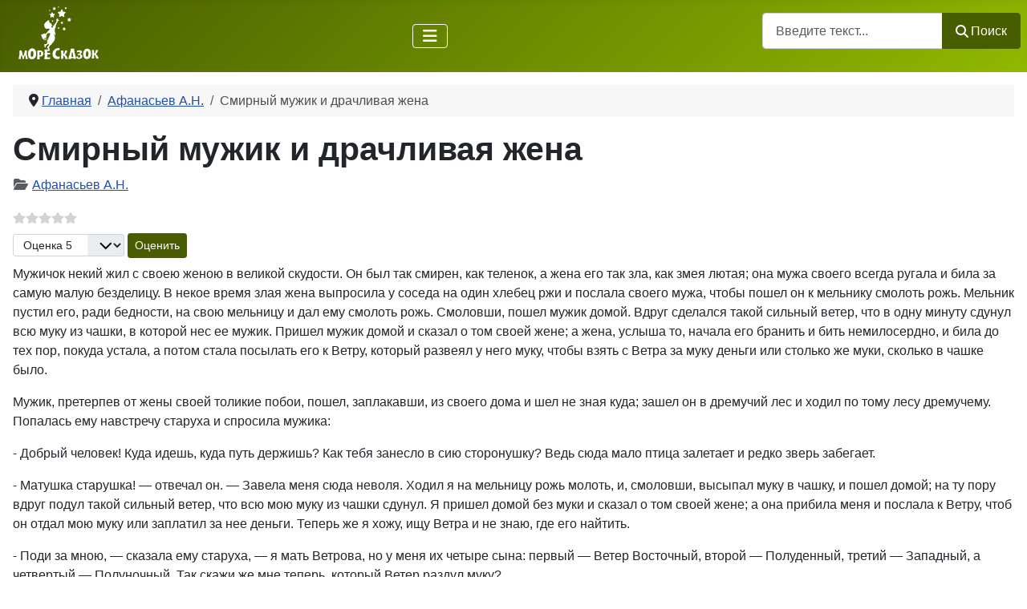

--- FILE ---
content_type: text/html; charset=utf-8
request_url: https://moreskazok.ru/afanasev/101-smirniy-mujik-i-jena.html
body_size: 14227
content:
<!DOCTYPE html>
<html lang="ru-ru" dir="ltr">

<head>
    <meta charset="utf-8">
	<meta name="viewport" content="width=device-width, initial-scale=1">
	<meta name="og:title" content="Сказка Смирный мужик и драчливая жена - Читать сказки Афанасьева А.Н.">
	<meta name="og:type" content="article">
	<meta name="og:url" content="https://moreskazok.ru/afanasev/101-smirniy-mujik-i-jena.html">
	<meta name="og:site_name" content="Море Сказок">
	<meta name="og:description" content="Смирный мужик и драчливая жена - Сказка по Афанасьеву А.Н. Читать онлайн сказки Афанасьеву А.Н.">
	<meta name="description" content="Смирный мужик и драчливая жена - Сказка по Афанасьеву А.Н. Читать онлайн сказки Афанасьеву А.Н.">
	<meta name="generator" content="Joomla! - Open Source Content Management">
	<title>Сказка Смирный мужик и драчливая жена - Читать сказки Афанасьева А.Н.</title>
	<link href="https://moreskazok.ru/afanasev/101-smirniy-mujik-i-jena.html" rel="canonical">
	<link href="/" rel="mask-icon" color="#000">
	<link href="/media/system/images/favicon.ico" rel="alternate icon" type="image/vnd.microsoft.icon">

    <link href="/media/system/css/joomla-fontawesome.min.css?631980" rel="lazy-stylesheet"><noscript><link href="/media/system/css/joomla-fontawesome.min.css?631980" rel="stylesheet"></noscript>
	<link href="/media/plg_content_vote/css/rating.min.css?631980" rel="stylesheet">
	<link href="/media/templates/site/cassiopeia/css/template.min.css?631980" rel="stylesheet">
	<link href="/media/templates/site/cassiopeia/css/global/colors_standard.min.css?631980" rel="stylesheet">
	<link href="/media/templates/site/cassiopeia/css/vendor/joomla-custom-elements/joomla-alert.min.css?0.4.1" rel="stylesheet">
	<link href="/media/templates/site/cassiopeia/css/user.css?631980" rel="stylesheet">
	<link href="/media/plg_system_jcemediabox/css/jcemediabox.min.css?2c837ab2c7cadbdc35b5bd7115e9eff1" rel="stylesheet">
	<link href="/modules/mod_raxo_allmode_pro/tmpl/raxo-bricks/raxo-bricks.css" rel="stylesheet">
	<link href="/modules/mod_raxo_allmode_pro/tmpl/raxo-columns/raxo-columns.css" rel="stylesheet">
	<style>:root {
		--hue: 214;
		--template-bg-light: #f0f4fb;
		--template-text-dark: #495057;
		--template-text-light: #ffffff;
		--template-link-color: var(--link-color);
		--template-special-color: #001B4C;
		--cassiopeia-font-family-body: Inter, Roboto, 'Helvetica Neue', 'Arial Nova', 'Nimbus Sans', Arial, sans-serif;
            --cassiopeia-font-weight-normal: 400;--cassiopeia-font-family-headings: Inter, Roboto, 'Helvetica Neue', 'Arial Nova', 'Nimbus Sans', Arial, sans-serif;
    		--cassiopeia-font-weight-headings: 700;
	}</style>

    <script src="/media/vendor/metismenujs/js/metismenujs.min.js?1.4.0" defer></script>
	<script src="/media/vendor/jquery/js/jquery.min.js?3.7.1"></script>
	<script src="/media/legacy/js/jquery-noconflict.min.js?504da4"></script>
	<script src="/media/mod_menu/js/menu.min.js?631980" type="module"></script>
	<script src="/media/templates/site/cassiopeia/js/mod_menu/menu-metismenu.min.js?631980" defer></script>
	<script type="application/json" class="joomla-script-options new">{"joomla.jtext":{"MOD_FINDER_SEARCH_VALUE":"Введите текст...","ERROR":"Ошибка","MESSAGE":"Сообщение","NOTICE":"Внимание","WARNING":"Предупреждение","JCLOSE":"Закрыть","JOK":"Ок","JOPEN":"Открыть"},"system.paths":{"root":"","rootFull":"https:\/\/moreskazok.ru\/","base":"","baseFull":"https:\/\/moreskazok.ru\/"},"csrf.token":"fd33e3ae115da946ece0d98027e898de"}</script>
	<script src="/media/system/js/core.min.js?2cb912"></script>
	<script src="/media/templates/site/cassiopeia/js/template.min.js?631980" type="module"></script>
	<script src="/media/vendor/bootstrap/js/collapse.min.js?5.3.3" type="module"></script>
	<script src="/media/com_finder/js/finder.min.js?755761" type="module"></script>
	<script src="/media/system/js/messages.min.js?9a4811" type="module"></script>
	<script src="/media/plg_system_jcemediabox/js/jcemediabox.min.js?2c837ab2c7cadbdc35b5bd7115e9eff1"></script>
	<script src="/modules/mod_raxo_allmode_pro/tmpl/raxo-bricks/raxo-bricks.js"></script>
	<script type="application/ld+json">{"@context":"https://schema.org","@type":"BreadcrumbList","@id":"https://moreskazok.ru/#/schema/BreadcrumbList/17","itemListElement":[{"@type":"ListItem","position":1,"item":{"@id":"https://moreskazok.ru/","name":"Главная"}},{"@type":"ListItem","position":2,"item":{"@id":"https://moreskazok.ru/afanasev.html","name":"Афанасьев А.Н."}},{"@type":"ListItem","position":3,"item":{"@id":"","name":"Смирный мужик и драчливая жена"}}]}</script>
	<script type="application/ld+json">{"@context":"https://schema.org","@graph":[{"@type":"Person","@id":"https://moreskazok.ru/#/schema/Person/base","name":"Море Сказок","url":"https://moreskazok.ru/"},{"@type":"WebSite","@id":"https://moreskazok.ru/#/schema/WebSite/base","url":"https://moreskazok.ru/","name":"Море Сказок","publisher":{"@id":"https://moreskazok.ru/#/schema/Person/base"},"potentialAction":{"@type":"SearchAction","target":"https://moreskazok.ru/poisk.html?q={search_term_string}","query-input":"required name=search_term_string"}},{"@type":"WebPage","@id":"https://moreskazok.ru/#/schema/WebPage/base","url":"https://moreskazok.ru/afanasev/101-smirniy-mujik-i-jena.html","name":"Сказка Смирный мужик и драчливая жена - Читать сказки Афанасьева А.Н.","description":"Смирный мужик и драчливая жена - Сказка по Афанасьеву А.Н. Читать онлайн сказки Афанасьеву А.Н.","isPartOf":{"@id":"https://moreskazok.ru/#/schema/WebSite/base"},"about":{"@id":"https://moreskazok.ru/#/schema/Person/base"},"inLanguage":"ru-RU","breadcrumb":{"@id":"https://moreskazok.ru/#/schema/BreadcrumbList/17"}},{"@type":"Article","@id":"https://moreskazok.ru/#/schema/com_content/article/101","name":"Смирный мужик и драчливая жена","headline":"Смирный мужик и драчливая жена","inLanguage":"ru-RU","articleSection":"Афанасьев А.Н.","interactionStatistic":{"@type":"InteractionCounter","userInteractionCount":3684},"isPartOf":{"@id":"https://moreskazok.ru/#/schema/WebPage/base"}}]}</script>
	<script>jQuery(document).ready(function(){WfMediabox.init({"base":"\/","theme":"light","width":"","height":"","lightbox":0,"shadowbox":0,"icons":1,"overlay":1,"overlay_opacity":0.80000000000000004,"overlay_color":"#000000","transition_speed":300,"close":2,"labels":{"close":"Close","next":"Next","previous":"Previous","cancel":"Cancel","numbers":"{{numbers}}","numbers_count":"{{current}} of {{total}}","download":"Download"},"swipe":true,"expand_on_click":false});});</script>

</head>

<body class="site com_content wrapper-static view-article no-layout no-task itemid-266 has-sidebar-left has-sidebar-right">
    <header class="header container-header full-width">

        
        
        
                    <div class="grid-child container-nav">
                                    <div class="moduletable logo">
        
<div id="mod-custom131" class="mod-custom custom">
    <a href="/"><img src="/images/logo.png" alt="" width="100" height="66" loading="lazy" /></a></div>
</div>

<nav class="navbar navbar-expand-lg" aria-label="Main Menu">
    <button class="navbar-toggler navbar-toggler-right" type="button" data-bs-toggle="collapse" data-bs-target="#navbar1" aria-controls="navbar1" aria-expanded="false" aria-label="Переключить навигацию">
        <span class="icon-menu" aria-hidden="true"></span>
    </button>
    <div class="collapse navbar-collapse" id="navbar1">
        <ul class="mod-menu mod-menu_dropdown-metismenu metismenu mod-list ">
<li class="metismenu-item item-358 level-1"><a href="/skazki.html" >Сказки</a></li><li class="metismenu-item item-357 level-1"><a href="/rasskazy.html" >Рассказы</a></li><li class="metismenu-item item-176 level-1"><a href="/basni.html" >Басни</a></li><li class="metismenu-item item-177 level-1"><a href="/stikhi.html" >Стихи</a></li></ul>
    </div>
</nav>

                                                    <div class="container-search">
                        
<form class="mod-finder js-finder-searchform form-search" action="/poisk.html" method="get" role="search">
    <label for="mod-finder-searchword111" class="visually-hidden finder">Поиск</label><div class="mod-finder__search input-group"><input type="text" name="q" id="mod-finder-searchword111" class="js-finder-search-query form-control" value="" placeholder="Введите текст..."><button class="btn btn-primary" type="submit"><span class="icon-search icon-white" aria-hidden="true"></span> Поиск</button></div>
            </form>

                    </div>
                            </div>
            </header>

    <div class="site-grid">
        
        
        
                    <div class="grid-child container-sidebar-left">
                <div class="sidebar-left card ">
        <div class="card-body">
                <ul class="mod-menu mod-list nav ">
<li class="nav-item item-435"><a href="/narodnye.html" >Сказки народов мира</a></li><li class="nav-item item-436"><a href="/narodnye/russkie.html" >Русские сказки</a></li><li class="nav-item item-437"><a href="/narodnye/belorusskie.html" >Белорусские сказки</a></li><li class="nav-item item-439"><a href="/skazki-narodov-rf.html" >Сказки народов России</a></li><li class="nav-item item-440"><a href="/mify-drevnej-gretsii.html" >Мифы древней Греции</a></li><li class="nav-item item-443"><a href="/russkie-narodnye-sk.html" >Русские народные ск</a></li></ul>
    </div>
</div>
<div class="sidebar-left card ">
        <div class="card-body">
                <ul id="pisateli_skazki" class="mod-menu mod-list nav ">
<li class="nav-item item-267"><a href="/bazhov.html" >Бажов П.П.</a></li><li class="nav-item item-269"><a href="/bianki.html" >Бианки В.В.</a></li><li class="nav-item item-293"><a href="/mamin-sibiryak.html" >Мамин-Сибиряк Д.Н.</a></li><li class="nav-item item-296"><a href="/odoevskij.html" >Одоевский В.Ф.</a></li><li class="nav-item item-303"><a href="/pushkin.html" >Пушкин А.С.</a></li><li class="nav-item item-304"><a href="/saltykov-shchedrin.html" >Салтыков-Щедрин М.Е.</a></li><li class="nav-item item-309"><a href="/suteev.html" >Сутеев В.Г.</a></li><li class="nav-item item-321"><a href="/russkie-avtory.html" class="btn btn-sm btn-outline-secondary">Все русские писатели</a></li><li class="nav-item item-324"><a href="/andersen.html" >Андерсен Г.Х.</a></li><li class="nav-item item-327"><a href="/gofman.html" >Гофман Э.Т.А.</a></li><li class="nav-item item-328"><a href="/grimm.html" >Гримм братья</a></li><li class="nav-item item-331"><a href="/sharl-perro.html" >Шарль Перро</a></li><li class="nav-item item-323"><a href="/zarubezhnye-avtory.html" class="btn btn-sm btn-outline-secondary">Все зарубежные писатели</a></li></ul>
    </div>
</div>

            </div>
        
        <div class="grid-child container-component">
            <nav class="mod-breadcrumbs__wrapper" aria-label="Breadcrumbs">
    <ol class="mod-breadcrumbs breadcrumb px-3 py-2">
                    <li class="mod-breadcrumbs__divider float-start">
                <span class="divider icon-location icon-fw" aria-hidden="true"></span>
            </li>
        
        <li class="mod-breadcrumbs__item breadcrumb-item"><a href="/" class="pathway"><span>Главная</span></a></li><li class="mod-breadcrumbs__item breadcrumb-item"><a href="/afanasev.html" class="pathway"><span>Афанасьев А.Н.</span></a></li><li class="mod-breadcrumbs__item breadcrumb-item active"><span>Смирный мужик и драчливая жена</span></li>    </ol>
    </nav>

            
            <div id="system-message-container" aria-live="polite"></div>

            <main>
                <div class="com-content-article item-page">
    <meta itemprop="inLanguage" content="ru-RU">

    
    
        <div class="page-header">
        <h1>
            Смирный мужик и драчливая жена        </h1>
                            </div>
        
        
            <dl class="article-info text-muted">

            <dt class="article-info-term">
                            <span class="visually-hidden">                                                    </span>                    </dt>

        
        
                    <dd class="category-name">
    <span class="icon-folder-open icon-fw" aria-hidden="true"></span>                        <a href="/afanasev.html">Афанасьев А.Н.</a>    </dd>
        
        
        
    
    </dl>
    
    
        <div class="content_rating" role="img" aria-label="Рейтинг:&#160;0&#160;/&#160;5">
        <ul>
        <li class="vote-star-empty"><svg aria-hidden="true" xmlns="http://www.w3.org/2000/svg" viewBox="0 0 576 512"><!-- Font Awesome Free 5.15.1 by @fontawesome - https://fontawesome.com License - https://fontawesome.com/license/free (Icons: CC BY 4.0, Fonts: SIL OFL 1.1, Code: MIT License) --><path d="M259.3 17.8L194 150.2 47.9 171.5c-26.2 3.8-36.7 36.1-17.7 54.6l105.7 103-25 145.5c-4.5 26.3 23.2 46 46.4 33.7L288 439.6l130.7 68.7c23.2 12.2 50.9-7.4 46.4-33.7l-25-145.5 105.7-103c19-18.5 8.5-50.8-17.7-54.6L382 150.2 316.7 17.8c-11.7-23.6-45.6-23.9-57.4 0z"/></svg>
</li><li class="vote-star-empty"><svg aria-hidden="true" xmlns="http://www.w3.org/2000/svg" viewBox="0 0 576 512"><!-- Font Awesome Free 5.15.1 by @fontawesome - https://fontawesome.com License - https://fontawesome.com/license/free (Icons: CC BY 4.0, Fonts: SIL OFL 1.1, Code: MIT License) --><path d="M259.3 17.8L194 150.2 47.9 171.5c-26.2 3.8-36.7 36.1-17.7 54.6l105.7 103-25 145.5c-4.5 26.3 23.2 46 46.4 33.7L288 439.6l130.7 68.7c23.2 12.2 50.9-7.4 46.4-33.7l-25-145.5 105.7-103c19-18.5 8.5-50.8-17.7-54.6L382 150.2 316.7 17.8c-11.7-23.6-45.6-23.9-57.4 0z"/></svg>
</li><li class="vote-star-empty"><svg aria-hidden="true" xmlns="http://www.w3.org/2000/svg" viewBox="0 0 576 512"><!-- Font Awesome Free 5.15.1 by @fontawesome - https://fontawesome.com License - https://fontawesome.com/license/free (Icons: CC BY 4.0, Fonts: SIL OFL 1.1, Code: MIT License) --><path d="M259.3 17.8L194 150.2 47.9 171.5c-26.2 3.8-36.7 36.1-17.7 54.6l105.7 103-25 145.5c-4.5 26.3 23.2 46 46.4 33.7L288 439.6l130.7 68.7c23.2 12.2 50.9-7.4 46.4-33.7l-25-145.5 105.7-103c19-18.5 8.5-50.8-17.7-54.6L382 150.2 316.7 17.8c-11.7-23.6-45.6-23.9-57.4 0z"/></svg>
</li><li class="vote-star-empty"><svg aria-hidden="true" xmlns="http://www.w3.org/2000/svg" viewBox="0 0 576 512"><!-- Font Awesome Free 5.15.1 by @fontawesome - https://fontawesome.com License - https://fontawesome.com/license/free (Icons: CC BY 4.0, Fonts: SIL OFL 1.1, Code: MIT License) --><path d="M259.3 17.8L194 150.2 47.9 171.5c-26.2 3.8-36.7 36.1-17.7 54.6l105.7 103-25 145.5c-4.5 26.3 23.2 46 46.4 33.7L288 439.6l130.7 68.7c23.2 12.2 50.9-7.4 46.4-33.7l-25-145.5 105.7-103c19-18.5 8.5-50.8-17.7-54.6L382 150.2 316.7 17.8c-11.7-23.6-45.6-23.9-57.4 0z"/></svg>
</li><li class="vote-star-empty"><svg aria-hidden="true" xmlns="http://www.w3.org/2000/svg" viewBox="0 0 576 512"><!-- Font Awesome Free 5.15.1 by @fontawesome - https://fontawesome.com License - https://fontawesome.com/license/free (Icons: CC BY 4.0, Fonts: SIL OFL 1.1, Code: MIT License) --><path d="M259.3 17.8L194 150.2 47.9 171.5c-26.2 3.8-36.7 36.1-17.7 54.6l105.7 103-25 145.5c-4.5 26.3 23.2 46 46.4 33.7L288 439.6l130.7 68.7c23.2 12.2 50.9-7.4 46.4-33.7l-25-145.5 105.7-103c19-18.5 8.5-50.8-17.7-54.6L382 150.2 316.7 17.8c-11.7-23.6-45.6-23.9-57.4 0z"/></svg>
</li>    </ul>
</div>
<form method="post" action="https://moreskazok.ru/afanasev/101-smirniy-mujik-i-jena.html" class="form-inline mb-2">
    <span class="content_vote">
        <label class="visually-hidden" for="content_vote_101">Пожалуйста, оцените</label>
        <select id="content_vote_101" name="user_rating" class="form-select form-select-sm w-auto">
	<option value="1">Оценка 1</option>
	<option value="2">Оценка 2</option>
	<option value="3">Оценка 3</option>
	<option value="4">Оценка 4</option>
	<option value="5" selected="selected">Оценка 5</option>
</select>
        <input class="btn btn-sm btn-primary align-baseline" type="submit" name="submit_vote" value="Оценить">
        <input type="hidden" name="task" value="article.vote">
        <input type="hidden" name="hitcount" value="0">
        <input type="hidden" name="url" value="https://moreskazok.ru/afanasev/101-smirniy-mujik-i-jena.html">
        <input type="hidden" name="fd33e3ae115da946ece0d98027e898de" value="1">    </span>
</form>
                                                <div class="com-content-article__body">
        <p>Мужичок некий жил с своею женою в великой скудости. Он был так смирен, как теленок, а жена его так зла, как змея лютая; она мужа своего всегда ругала и била за самую малую безделицу. В некое время злая жена выпросила у соседа на один хлебец ржи и послала своего мужа, чтобы пошел он к мельнику смолоть рожь. Мельник пустил его, ради бедности, на свою мельницу и дал ему смолоть рожь. Смоловши, пошел мужик домой. Вдруг сделался такой сильный ветер, что в одну минуту сдунул всю муку из чашки, в которой нес ее мужик. Пришел мужик домой и сказал о том своей жене; а жена, услыша то, начала его бранить и бить немилосердно, и била до тех пор, покуда устала, а потом стала посылать его к Ветру, который развеял у него муку, чтобы взять с Ветра за муку деньги или столько же муки, сколько в чашке было.</p><p>Мужик, претерпев от жены своей толикие побои, пошел, заплакавши, из своего дома и шел не зная куда; зашел он в дремучий лес и ходил по тому лесу дремучему. Попалась ему навстречу старуха и спросила мужика:</p><p>- Добрый человек! Куда идешь, куда путь держишь? Как тебя занесло в сию сторонушку? Ведь сюда мало птица залетает и редко зверь забегает.</p><p>- Матушка старушка! — отвечал он. — Завела меня сюда неволя. Ходил я на мельницу рожь молоть, и, смоловши, высыпал муку в чашку, и пошел домой; на ту пору вдруг подул такой сильный ветер, что всю мою муку из чашки сдунул. Я пришел домой без муки и сказал о том своей жене; а она прибила меня и послала к Ветру, чтоб он отдал мою муку или заплатил за нее деньги. Теперь же я хожу, ищу Ветра и не знаю, где его найтить.</p><p>- Поди за мною, — сказала ему старуха, — я мать Ветрова, но у меня их четыре сына: первый — Ветер Восточный, второй — Полуденный, третий — Западный, а четвертый — Полуночный. Так скажи же мне теперь, который Ветер раздул муку?</p><p>- Полуденный, матушка! — молвил мужик.</p><p>Старуха повела старика в лес далее и привела его в небольшую хижину и сказала:</p><p>- Вот, мужичок, я здесь живу. Полезай же ты на печь и окутайся хорошенько, как можно; мои дети скоро будут.</p><p>- Для чего же мне кутаться? — спросил мужик.</p><p>- Для того, — сказала старуха, — что сын мой, Полуночный Ветер, очень холоден; он зазнобит тебя скоро.</p><p>После того старухины дети стали собираться. Когда пришел Полуденный Ветер, то старуха, кликнув с печи мужика, стала говорить своему сыну:</p><p>- Сын мой любезный, Полуденный Ветерочек! На тебя есть жалоба. Зачем ты бедных людей обижаешь? Ты у этого мужика муку развеял, которую он нес в чашке; теперь заплати ему за муку хоть деньгами или чем хочешь.</p><p>- Хорошо, матушка! — сказал ей Ветер. — Я ему заплачу за муку.</p><p>Ветер кликнул к себе мужика и сказал ему:</p><p>- Слушай, мужичок! Возьми себе эту коробочку; в ней все есть, что только вздумаешь. И когда тебе что захочется: денег ли, хлеба ли, кушанья ли, питья ли какого, скота ли или что тебе вздумается — то скажи только:</p><p>- Коробочка, дай мне вот то и то-то!</p><p>Она тотчас тебе и даст. Поди же теперь домой; вот тебе платеж за твою муку.</p><p>Мужик, поклонясь Ветру и поблагодарив его за коробочку, пошел домой. Когда он принес коробочку домой, то отдал ее своей жене и сказал:</p><p>- Вот тебе, жена, коробочка! В ней все есть, что тебе надобно, только лишь попроси у нее.</p><p>Жена, взяв коробочку, сказала:</p><p>- Коробочка! Дай мне хорошей муки на хлебы.</p><p>Коробочка тотчас ей дала, сколько надобно было. Она попросила у коробочки еще кое-что, а коробочка все ей давала в ту же минуту.</p><p>Чрез несколько дней случилось мимо мужиковой избы ехать знатному помещику. Увидевши его, жена мужикова тотчас сказала своему мужу:</p><p>- Поди и зови его к себе в гости, а ежели не зазовешь его к себе в гости, то я прибью тебя до полусмерти.</p><p>Мужик, убоясь побой от жены своей, пошел звать дворянина к себе на пир; а жена его в то время набрала у коробочки всякого кушанья и напитков и, собрав на стол, села под окном; сложивши руки, дожидалась она к себе в дом пришествия дворянина, которого мужик нагнал на дороге и стал звать к себе на пир. Удивясь такому зову, он лишь смеялся и, не хотя к нему ехать, приказал своим людям, которые при нем были, ехать к мужику и после рассказать, как он угостит их. Люди поехали к мужику в гости и, приехав туда, весьма удивились, что, судя по хижине, должно быть ему весьма бедным человеком, а по кушанью, которое поставлено на столе, — знатным господином. Кушанья и напитков было поставлено на столе великое множество. Они сели за стол, пили, и ели, и прохлаждались, и приметили, что мужикова жена — в чем имела надобность, то просила у коробочки, и коробочка ей все то давала.</p><p>Не выходя из избы, они послали одного из товарищей, чтоб заказал сделать точно такую же коробочку в самое короткое время, которую бы немедленно принесли к ним так, чтобы ни мужик, ни жена его того не приметили. Посланный побежал тотчас и велел сделать такую же коробочку, и как ее принесли, то гости сии взяли тихонько мужикову коробочку, а свою поставили на ее место, и потом все поехали от мужика и рассказали, как мужик их потчевал. Жена же мужикова в тот день к вечеру и выбросила все кушанья вон — затем, чтоб на другой день наварить свежего. Наутро пришла к коробочке и стала у нее просить того, что ей было надобно, и, видя, что коробочка ничего больше ей не дает, призвала своего мужа и сказала:</p><p>- Старый хрыч! Какую ты принес мне коробочку? Она, видно, служила нам только на время. Поди опять к Ветру и проси у него, чтоб отдал нашу муку, а не то так я прибью тебя до смерти!</p><p>Бедный мужик пошел опять к Ветру и, пришедши к старухе, его матери, жаловался на свою жену. Старуха сказала ему:</p><p>- Подожди моего сына; он скоро будет.</p><p>Вскоре пришел Полуденный Ветер, и мужик начал ему жаловаться на свою жену, а Ветер ему сказал:</p><p>- Жаль мне тебя, старика, что жена у тебя так зла; однако я тебе в том помогу, и жена тебя бить больше не станет. Возьми эту бочку, и когда придешь домой, а жена твоя будет тебя бить, то стань позади бочки и скажи:</p><p>- Пятеро из бочки, бейте мою жену!</p><p>А когда они ее поколотят довольно, то скажи:</p><p>- Пятеро опять в бочку!</p><p>Мужик, поклонясь Ветру, пошел домой и, пришедши, сказал жене:</p><p>- Вот тебе, жена, вместо коробочки бочка!</p><p>Жена осердилась на своего мужа и сказала:</p><p>- Что мне в твоей бочке? Для чего не принес муки!</p><p>И выговоря сии слова, ухватила ухват и хотела бить своего мужа. Мужик тотчас стал за бочку и сказал:</p><p>- Пятеро из бочки, бейте мою жену хорошенько!</p><p>Вдруг выскочили из бочки пять молодцов и стали бить мужикову жену. Мужик, видя, что поколотили ее довольно и она стала просить его, чтоб помиловал ее, сказал:</p><p>- Пятеро опять в бочку!</p><p>С тех пор жена его стала посмирнее.</p><p>Потом мужик стал помышлять о своей коробочке и начал подозревать гостей своих, не подменили ль они его коробочки. Он начал советоваться с своею женою о том, как бы им опять достать свою коробочку. Жена ему на то сказала:</p><p>- Когда теперь у тебя есть такая диковинная бочка, что можешь ты не только с одним человеком, но даже и с великими тысячами управляться, то поди — вызови дворянина на поединок и требуй, чтобы он велел отдать тебе коробочку!</p><p>Мужик принял сие за хороший совет, пошел к дворянину и, пришедши к нему, стал вызывать его на поединок. Он же смеялся мужикову дурачеству, не хотел ему в том отказать, а вздумал над ним посмеяться и для того приказал мужику выйти в поле.</p><p>Мужик взял свою бочку, пошел и дожидался господина, который собрал с собою много людей и поехал к мужику, и как скоро к нему подъехал, то приказал служителям, чтоб его будто шуткой хорошенько поколотили. Мужик, видя, что над ним смеются, да уже и бить стали, осердился на дворянина и на его людей и молвил:</p><p>- Эй, барин! Вели отдать мою коробочку, а не то худо всем будет!</p><p>Но, видя, что бить его не перестают, он закричал:</p><p>- По пяти на каждого из бочки, бейте хорошенько!</p><p>Тотчас выскочили из бочки на каждого человека по пяти молодцов и стали бить всех немилостиво. Дворянин, убоясь, чтоб его не убили, закричал во весь голос:</p><p>- Мужичок! Перестань бить, я велю отдать твою коробочку.</p><p>Мужик, услышав то, крикнул:</p><p>- Эй, эй, молодцы! Ступайте все в бочку.</p><p>Тотчас все молодцы перестали бить и ушли в бочку. Дворянин же приказал своим людям отдать коробочку, что по повелению его и учинено. А мужик, взяв свою коробочку, принес домой и стал жить с своею женою в великом удовольствии и тишине.</p>     </div>

                                    <dl class="article-info text-muted">

    
            
        
                    <dd class="hits">
    <span class="icon-eye icon-fw" aria-hidden="true"></span>
    <meta content="UserPageVisits:3684">
    3684</dd>
            </dl>
                                
        
<nav class="pagenavigation" aria-label="Навигация по страницам">
    <span class="pagination ms-0">
                <a class="btn btn-sm btn-secondary previous" href="/afanasev/2288-smert-skupogo.html" rel="prev">
            <span class="visually-hidden">
                Предыдущий: Смерть скупого            </span>
            <span class="icon-chevron-left" aria-hidden="true"></span> <span aria-hidden="true">Назад</span>            </a>
                    <a class="btn btn-sm btn-secondary next" href="/afanasev/2289-snegurushka-i-lisa.html" rel="next">
            <span class="visually-hidden">
                Следующий: Снегурушка и лиса            </span>
            <span aria-hidden="true">Вперед</span> <span class="icon-chevron-right" aria-hidden="true"></span>            </a>
        </span>
</nav>
                                        </div>

            </main>
            <div class="main-bottom card ">
            <div class="card-header ">Еще произведения автора:</div>        <div class="card-body">
                
<div id="raxo-module-id139" class="raxo-allmode-pro raxo-bricks">




<div class="raxo-container">

	

		<div class="raxo-normal">

				<article class="raxo-item-nor raxo-category-id60 raxo-featured"><div class="raxo-wrap">

						<div class="raxo-image">

				<a href="/afanasev/2317-carevich-najdenysh.html"><img loading="lazy" src="/images/thumbnails/raxo/ramp/tb-w300-h180-crop-int-f549c10929a74575272aa91917f2c98c.jpg" width="300" height="180" alt="Изображение по умолчанию" title="Царевич-найденыш" /></a>
				
			</div>
			

						<div class="raxo-content">

								<h4 class="raxo-title"><a href="/afanasev/2317-carevich-najdenysh.html">Царевич-найденыш</a></h4>
				
				
				
			</div>
			

			
		</div></article>
				<article class="raxo-item-nor raxo-category-id60 raxo-featured"><div class="raxo-wrap">

						<div class="raxo-image">

				<a href="/afanasev/2098-bajka-o-shhuke-zubastoj.html"><img loading="lazy" src="/images/thumbnails/raxo/ramp/tb-w300-h180-crop-int-f549c10929a74575272aa91917f2c98c.jpg" width="300" height="180" alt="Изображение по умолчанию" title="Байка о щуке зубастой" /></a>
				
			</div>
			

						<div class="raxo-content">

								<h4 class="raxo-title"><a href="/afanasev/2098-bajka-o-shhuke-zubastoj.html">Байка о щуке зубастой</a></h4>
				
				
				
			</div>
			

			
		</div></article>
		
	</div>

	<script>
	var raxoBricks = Macy({
		container: '#raxo-module-id139 .raxo-normal',
		useContainerForBreakpoints: true,
		mobileFirst: true,
		columns: 1,
		margin: { x: 24, y: 32 },
		breakAt: {
			480:  2,
			720:  3,
			1080: 4,
			1440: 6		}
	});
	</script>
	
</div>
</div>    </div>
</div>
<div class="main-bottom card ">
            <div class="card-header ">Будет интересно:</div>        <div class="card-body">
                
<div id="raxo-module-id132" class="raxo-allmode-pro raxo-columns">




<div class="raxo-container">

	

		<div class="raxo-normal">

				<article class="raxo-item-nor raxo-category-id94"><div class="raxo-wrap">

						<h4 class="raxo-title"><a href="/ushinskij/4606-kozel.html">Козел</a>

				
			</h4>
			
						<div class="raxo-info">

				
								<span class="raxo-category"><a href="/ushinskij.html">Ушинский К.Д.</a></span>
				
				
				
				
			</div>
			
						<div class="raxo-content">

								<div class="raxo-image"><a href="/ushinskij/4606-kozel.html"><img loading="lazy" src="/images/thumbnails/raxo/ramp/tb-w100-h110-crop-int-5dec906a8676a4c5c7e31ef7801b740e.jpg" width="100" height="110" alt="Козел - Ушинский К.Д." title="Козел - Ушинский К.Д." /></a></div>
				
								<div class="raxo-text">
					Краткое описание-присказка про козла. Её автор продолжает обширную детскую серию описаний различных животных.&hellip;
					
				</div>
				
			</div>
			

		</div></article>
				<article class="raxo-item-nor raxo-category-id25"><div class="raxo-wrap">

						<h4 class="raxo-title"><a href="/narodnye/khakasskie-skazki/leniviy-malchik-i-sinichka.html">Ленивый мальчик и синичка</a>

				
			</h4>
			
						<div class="raxo-info">

				
								<span class="raxo-category"><a href="/narodnye/khakasskie-skazki.html">Хакасские народные сказки</a></span>
				
				
				
				
			</div>
			
						<div class="raxo-content">

								<div class="raxo-image"><a href="/narodnye/khakasskie-skazki/leniviy-malchik-i-sinichka.html"><img loading="lazy" src="/images/thumbnails/raxo/ramp/tb-w100-h110-crop-int-6f9a73e6e1b7694e7b78c33dc279ee27.jpg" width="100" height="110" alt="Изображение по умолчанию" /></a></div>
				
								<div class="raxo-text">
					Ленивый мальчик сидел на берегу реки.Мальчику было жарко. Его тянуло в воду. Но было лень раздеваться. Больше&hellip;
					
				</div>
				
			</div>
			

		</div></article>
				<article class="raxo-item-nor raxo-category-id80"><div class="raxo-wrap">

						<h4 class="raxo-title"><a href="/bianki/3689-lyulya.html">Люля</a>

				
			</h4>
			
						<div class="raxo-info">

				
								<span class="raxo-category"><a href="/bianki.html">Бианки В.В.</a></span>
				
				
				
				
			</div>
			
						<div class="raxo-content">

								<div class="raxo-image"><a href="/bianki/3689-lyulya.html"><img loading="lazy" src="/images/thumbnails/raxo/ramp/tb-w100-h110-crop-int-11463e2612a2ab33b2f6f46887bb4eec.jpg" width="100" height="110" alt="Люля (Сказка Бианки В.В.), картинка" title="Люля (Сказка Бианки В.В.), картинка" /></a></div>
				
								<div class="raxo-text">
					В этом рассказе описывается мир, в котором вначале не было земли, звери и птицы были вынуждены обитать в&hellip;
					
				</div>
				
			</div>
			

		</div></article>
				<article class="raxo-item-nor raxo-category-id135"><div class="raxo-wrap">

						<h4 class="raxo-title"><a href="/prishvin/6221-kak-ya-nauchil-svoikh-sobak-gorokh-est.html">Как я научил своих собак&hellip;</a>

				
			</h4>
			
						<div class="raxo-info">

				
								<span class="raxo-category"><a href="/prishvin.html">Пришвин М.М.</a></span>
				
				
				
				
			</div>
			
						<div class="raxo-content">

								<div class="raxo-image"><a href="/prishvin/6221-kak-ya-nauchil-svoikh-sobak-gorokh-est.html"><img loading="lazy" src="/images/thumbnails/raxo/ramp/tb-w100-h110-crop-int-65985fc61f718798135d84dc42688646.jpg" width="100" height="110" alt="Как я научил своих собак горох есть - Пришвин" title="Как я научил своих собак горох есть - Пришвин" /></a></div>
				
								<div class="raxo-text">
					Лада, старый пойнтер десяти лет, — белая с жёлтыми пятнами. Травка — рыжая, лохматая, ирландский сеттер, и ей&hellip;
					
				</div>
				
			</div>
			

		</div></article>
		
		<!-- Fix flexbox alignment for max 6 columns -->
		<article></article><article></article><article></article><article></article><article></article>

	</div>
	
</div>


</div>    </div>
</div>

        </div>

                    <div class="grid-child container-sidebar-right">
                <div class="sidebar-right card sticky-top d-none d-lg-block">
        <div class="card-body">
                
<div id="mod-custom115" class="mod-custom custom">
    .</div>
    </div>
</div>
<div class="sidebar-right card ">
        <div class="card-body">
                <ul id="categories_skazki" class="mod-menu mod-list nav ">
<li class="nav-item item-473"><span class="mod-menu__heading nav-header ">Разделы:</span>
</li><li class="nav-item item-477"><a href="/skazki/bytovye.html" >бытовые</a></li><li class="nav-item item-478"><a href="/skazki/v-stikhakh.html" >в стихах</a></li><li class="nav-item item-475"><a href="/skazki/volshebnye.html" >волшебные</a></li><li class="nav-item item-474"><a href="/skazki/na-noch.html" >на ночь</a></li><li class="nav-item item-482"><span class="mod-menu__heading nav-header ">Персонаж:</span>
</li><li class="nav-item item-480"><a href="/skazki/pro-babu-yagu.html" >про Бабу-Ягу</a></li><li class="nav-item item-476"><a href="/skazki/pro-vedm.html" >про ведьм</a></li><li class="nav-item item-467"><a href="/skazki/pro-detej.html" >про детей</a></li><li class="nav-item item-468"><a href="/skazki/pro-zhivotnykh.html" >про животных</a></li><li class="nav-item item-469"><a href="/skazki/pro-zajtsev.html" >про зайцев</a></li><li class="nav-item item-471"><a href="/skazki/pro-lisu.html" >про лису</a></li><li class="nav-item item-470"><a href="/skazki/pro-printsess.html" >про принцесс</a></li><li class="nav-item item-487"><span class="mod-menu__heading nav-header ">По возрасту:</span>
</li><li class="nav-item item-483"><a href="/skazki/dlya-1-3-let.html" >для 1-3 лет</a></li><li class="nav-item item-484"><a href="/skazki/dlya-4-6-let.html" >Для 4-6 лет</a></li><li class="nav-item item-485"><a href="/skazki/dlya-7-10-let.html" >Для 7-10 лет</a></li><li class="nav-item item-444"><a href="/skazki-po-razdelam.html" class="btn btn-sm btn-outline-secondary">Все разделы</a></li></ul>
    </div>
</div>

            </div>
        
        
            </div>

            <footer class="container-footer footer full-width">
            <div class="grid-child">
                <ul class="mod-menu mod-list nav ">
<li class="nav-item item-105"><a href="/biografii.html" >Биографии</a></li><li class="nav-item item-106"><a href="/skazki-kratko.html" >Краткое содержание</a></li><li class="nav-item item-112"><a href="/personaji.html" >Сказочные персонажи</a></li><li class="nav-item item-115"><a href="/multfilmy.html" >Мультфильмы</a></li></ul>
<ul class="mod-menu mod-list nav ">
<li class="nav-item item-103"><a href="/pravoobladatelyam.html" >Правообладателям</a></li><li class="nav-item item-102"><a href="/contact.html" >Обратная связь</a></li></ul>

<div id="mod-custom110" class="mod-custom custom">
    <div style=" text-align:center;">
<!--LiveInternet counter--><a href="https://www.liveinternet.ru/click"
target="_blank"><img id="licntF3CB" width="88" height="15" style="border:0" 
title="LiveInternet: показано число посетителей за сегодня"
src="[data-uri]"
alt=""/></a><script>(function(d,s){d.getElementById("licntF3CB").src=
"https://counter.yadro.ru/hit?t26.15;r"+escape(d.referrer)+
((typeof(s)=="undefined")?"":";s"+s.width+"*"+s.height+"*"+
(s.colorDepth?s.colorDepth:s.pixelDepth))+";u"+escape(d.URL)+
";h"+escape(d.title.substring(0,150))+";"+Math.random()})
(document,screen)</script><!--/LiveInternet-->

<!-- Top100 (Kraken) Counter 
<script>
    (function (w, d, c) {
    (w[c] = w[c] || []).push(function() {
        var options = {
            project: 2614883,
        };
        try {
            w.top100Counter = new top100(options);
        } catch(e) { }
    });
    var n = d.getElementsByTagName("script")[0],
    s = d.createElement("script"),
    f = function () { n.parentNode.insertBefore(s, n); };
    s.type = "text/javascript";
    s.async = true;
    s.src =
    (d.location.protocol == "https:" ? "https:" : "http:") +
    "//st.top100.ru/top100/top100.js";

    if (w.opera == "[object Opera]") {
    d.addEventListener("DOMContentLoaded", f, false);
} else { f(); }
})(window, document, "_top100q");
</script>
<noscript>
  <img src="//counter.rambler.ru/top100.cnt?pid=2614883" alt="Топ-100" />
</noscript>
<!-- END Top100 (Kraken) Counter -->

<!-- Top.Mail.Ru counter 
<script type="text/javascript">
var _tmr = window._tmr || (window._tmr = []);
_tmr.push({id: "2031238", type: "pageView", start: (new Date()).getTime()});
(function (d, w, id) {
  if (d.getElementById(id)) return;
  var ts = d.createElement("script"); ts.type = "text/javascript"; ts.async = true; ts.id = id;
  ts.src = "https://top-fwz1.mail.ru/js/code.js";
  var f = function () {var s = d.getElementsByTagName("script")[0]; s.parentNode.insertBefore(ts, s);};
  if (w.opera == "[object Opera]") { d.addEventListener("DOMContentLoaded", f, false); } else { f(); }
})(document, window, "tmr-code");
</script>
<noscript><div><img src="https://top-fwz1.mail.ru/counter?id=2031238;js=na" style="position:absolute;left:-9999px;" alt="Top.Mail.Ru" /></div></noscript>
<!-- /Top.Mail.Ru counter -->

<!-- Yandex.Metrika counter -->
<script type="text/javascript" >
   (function(m,e,t,r,i,k,a){m[i]=m[i]||function(){(m[i].a=m[i].a||[]).push(arguments)};
   m[i].l=1*new Date();
   for (var j = 0; j < document.scripts.length; j++) {if (document.scripts[j].src === r) { return; }}
   k=e.createElement(t),a=e.getElementsByTagName(t)[0],k.async=1,k.src=r,a.parentNode.insertBefore(k,a)})
   (window, document, "script", "https://mc.yandex.ru/metrika/tag.js", "ym");

   ym(11063530, "init", {
        clickmap:true,
        trackLinks:true,
        accurateTrackBounce:true
   });
</script>
<noscript><div><img src="https://mc.yandex.ru/watch/11063530" style="position:absolute; left:-9999px;" alt="" /></div></noscript>
<!-- /Yandex.Metrika counter -->

<script type="text/javascript">

  var _gaq = _gaq || [];
  _gaq.push(['_setAccount', 'UA-27356488-2']);
  _gaq.push(['_trackPageview']);

  (function() {
    var ga = document.createElement('script'); ga.type = 'text/javascript'; ga.async = true;
    ga.src = ('https:' == document.location.protocol ? 'https://ssl' : 'http://www') + '.google-analytics.com/ga.js';
    var s = document.getElementsByTagName('script')[0]; s.parentNode.insertBefore(ga, s);
  })();

</script></div>
<div style="margin-top: 10px; text-align:center;"><a href="https://vk.com/moreskazok" rel="nofollow" target=_blank><img src="/images/vk.png" align="middle" alt="мы в VK"></a> 
<a href="https://www.youtube.com/channel/UCLV5zOH7Zt3aPziyv674w6Q" rel="nofollow" target=_blank><img src="/images/youtube.png" align="middle"  alt="мы на YouTube"></a></div>
<!--<div style=" text-align:center; font-size:10px; margin: 0 25%;">Все тексты сказок и картинки взяты из открытых источников и представлены в ознакомительных целях, не для коммерческого использования! Все права принадлежат их законным правообладателям.</div>--></div>

            </div>
        </footer>
    
            <a href="#top" id="back-top" class="back-to-top-link" aria-label="Наверх">
            <span class="icon-arrow-up icon-fw" aria-hidden="true"></span>
        </a>
    
    
</body>

</html>
